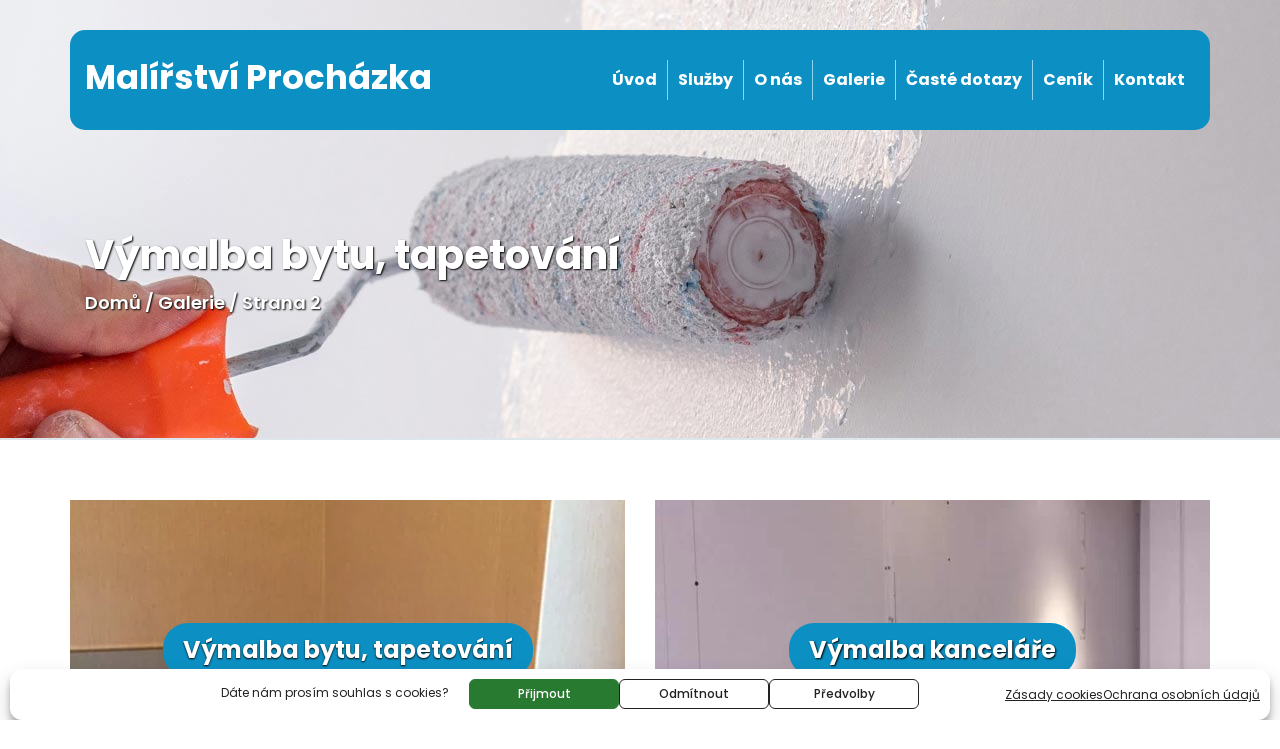

--- FILE ---
content_type: text/html; charset=UTF-8
request_url: https://www.maliribrno.net/detail-galerie/page/2/
body_size: 14184
content:
<!DOCTYPE html>
<html lang="cs-CZ">
  <head>
    <meta charset="utf-8">
    <meta http-equiv="X-UA-Compatible" content="IE=edge">
    <meta name="viewport" content="width=device-width, initial-scale=1">
     <meta name="robots" content="index, follow">
    <meta name="author" content="SEOTYM.CZ">
    
	<link rel="icon"  href="https://www.maliribrno.net/wp-content/themes/malovani/images/favicon.ico">	
	<!-- Apple Touch Icons -->
	<link rel="apple-touch-icon" href="https://www.maliribrno.net/wp-content/themes/malovani/images/favicon.ico">
	<link rel="apple-touch-icon" sizes="57x57" href="https://www.maliribrno.net/wp-content/themes/malovani/images/favicon.ico">
	<link rel="apple-touch-icon" sizes="72x72" href="https://www.maliribrno.net/wp-content/themes/malovani/images/favicon.ico">
	<link rel="apple-touch-icon" sizes="76x76" href="https://www.maliribrno.net/wp-content/themes/malovani/images/favicon.ico">
	<link rel="apple-touch-icon" sizes="114x114" href="https://www.maliribrno.net/wp-content/themes/malovani/images/favicon.ico">
	<link rel="apple-touch-icon" sizes="120x120" href="https://www.maliribrno.net/wp-content/themes/malovani/images/favicon.ico">
	<link rel="apple-touch-icon" sizes="144x144" href="https://www.maliribrno.net/wp-content/themes/malovani/images/favicon.ico">
	<link rel="apple-touch-icon" sizes="152x152" href="https://www.maliribrno.net/wp-content/themes/malovani/images/favicon.ico">
	<link rel="apple-touch-icon" sizes="180x180" href="https://www.maliribrno.net/wp-content/themes/malovani/images/favicon.ico">  
    	<title>GALERIE | 775 442 542 | MALÍŘSTVÍ BRNO</title>

                                             
<link href="https://fonts.googleapis.com/css?family=Poppins:400,500,600,700&display=swap&subset=latin-ext" rel="stylesheet">

<meta name="google-site-verification" content="JSLwbIlTpT7gcHppGIgwWllQcRoAh3FZuUh4a6Pjjno" />
	  

	  
<meta name="keywords" content="malíři Brno"/>

          <script src="https://www.maliribrno.net/wp-content/cache/minify/c6004.js"></script>

    <!-- Bootstrap core CSS -->
    <link rel="stylesheet" href="https://www.maliribrno.net/wp-content/cache/minify/7bb58.css" media="all" />

    
    <!-- HTML5 shim and Respond.js for IE8 support of HTML5 elements and media queries -->
 
  
    
    <!--[if lt IE 9]>
      <script src="https://oss.maxcdn.com/html5shiv/3.7.3/html5shiv.min.js"></script>
      <script src="https://oss.maxcdn.com/respond/1.4.2/respond.min.js"></script>
    <![endif]-->
    
     <meta name='robots' content='index, follow, max-image-preview:large, max-snippet:-1, max-video-preview:-1' />

	<!-- This site is optimized with the Yoast SEO plugin v26.6 - https://yoast.com/wordpress/plugins/seo/ -->
	<meta name="description" content="V naší galerii naleznete veškeré naše realizace. Pravidelně zde svými pracemi přispíváme a pravidelně doplňujeme." />
	<link rel="canonical" href="https://www.maliribrno.net/detail-galerie/page/2/" />
	<link rel="prev" href="https://www.maliribrno.net/detail-galerie/" />
	<link rel="next" href="https://www.maliribrno.net/detail-galerie/page/3/" />
	<meta property="og:locale" content="cs_CZ" />
	<meta property="og:type" content="website" />
	<meta property="og:title" content="GALERIE | 775 442 542 | MALÍŘSTVÍ BRNO" />
	<meta property="og:description" content="V naší galerii naleznete veškeré naše realizace. Pravidelně zde svými pracemi přispíváme a pravidelně doplňujeme." />
	<meta property="og:url" content="https://www.maliribrno.net/detail-galerie/" />
	<meta property="og:site_name" content="Malířství Brno" />
	<meta name="twitter:card" content="summary_large_image" />
	<meta name="twitter:site" content="@MalirstviP" />
	<!-- / Yoast SEO plugin. -->


<link rel="alternate" type="application/rss+xml" title="Malířství Brno &raquo; RSS pro Galerie" href="https://www.maliribrno.net/detail-galerie/feed/" />
<style id='wp-img-auto-sizes-contain-inline-css' type='text/css'>
img:is([sizes=auto i],[sizes^="auto," i]){contain-intrinsic-size:3000px 1500px}
/*# sourceURL=wp-img-auto-sizes-contain-inline-css */
</style>
<style id='wp-emoji-styles-inline-css' type='text/css'>

	img.wp-smiley, img.emoji {
		display: inline !important;
		border: none !important;
		box-shadow: none !important;
		height: 1em !important;
		width: 1em !important;
		margin: 0 0.07em !important;
		vertical-align: -0.1em !important;
		background: none !important;
		padding: 0 !important;
	}
/*# sourceURL=wp-emoji-styles-inline-css */
</style>
<style id='wp-block-library-inline-css' type='text/css'>
:root{--wp-block-synced-color:#7a00df;--wp-block-synced-color--rgb:122,0,223;--wp-bound-block-color:var(--wp-block-synced-color);--wp-editor-canvas-background:#ddd;--wp-admin-theme-color:#007cba;--wp-admin-theme-color--rgb:0,124,186;--wp-admin-theme-color-darker-10:#006ba1;--wp-admin-theme-color-darker-10--rgb:0,107,160.5;--wp-admin-theme-color-darker-20:#005a87;--wp-admin-theme-color-darker-20--rgb:0,90,135;--wp-admin-border-width-focus:2px}@media (min-resolution:192dpi){:root{--wp-admin-border-width-focus:1.5px}}.wp-element-button{cursor:pointer}:root .has-very-light-gray-background-color{background-color:#eee}:root .has-very-dark-gray-background-color{background-color:#313131}:root .has-very-light-gray-color{color:#eee}:root .has-very-dark-gray-color{color:#313131}:root .has-vivid-green-cyan-to-vivid-cyan-blue-gradient-background{background:linear-gradient(135deg,#00d084,#0693e3)}:root .has-purple-crush-gradient-background{background:linear-gradient(135deg,#34e2e4,#4721fb 50%,#ab1dfe)}:root .has-hazy-dawn-gradient-background{background:linear-gradient(135deg,#faaca8,#dad0ec)}:root .has-subdued-olive-gradient-background{background:linear-gradient(135deg,#fafae1,#67a671)}:root .has-atomic-cream-gradient-background{background:linear-gradient(135deg,#fdd79a,#004a59)}:root .has-nightshade-gradient-background{background:linear-gradient(135deg,#330968,#31cdcf)}:root .has-midnight-gradient-background{background:linear-gradient(135deg,#020381,#2874fc)}:root{--wp--preset--font-size--normal:16px;--wp--preset--font-size--huge:42px}.has-regular-font-size{font-size:1em}.has-larger-font-size{font-size:2.625em}.has-normal-font-size{font-size:var(--wp--preset--font-size--normal)}.has-huge-font-size{font-size:var(--wp--preset--font-size--huge)}.has-text-align-center{text-align:center}.has-text-align-left{text-align:left}.has-text-align-right{text-align:right}.has-fit-text{white-space:nowrap!important}#end-resizable-editor-section{display:none}.aligncenter{clear:both}.items-justified-left{justify-content:flex-start}.items-justified-center{justify-content:center}.items-justified-right{justify-content:flex-end}.items-justified-space-between{justify-content:space-between}.screen-reader-text{border:0;clip-path:inset(50%);height:1px;margin:-1px;overflow:hidden;padding:0;position:absolute;width:1px;word-wrap:normal!important}.screen-reader-text:focus{background-color:#ddd;clip-path:none;color:#444;display:block;font-size:1em;height:auto;left:5px;line-height:normal;padding:15px 23px 14px;text-decoration:none;top:5px;width:auto;z-index:100000}html :where(.has-border-color){border-style:solid}html :where([style*=border-top-color]){border-top-style:solid}html :where([style*=border-right-color]){border-right-style:solid}html :where([style*=border-bottom-color]){border-bottom-style:solid}html :where([style*=border-left-color]){border-left-style:solid}html :where([style*=border-width]){border-style:solid}html :where([style*=border-top-width]){border-top-style:solid}html :where([style*=border-right-width]){border-right-style:solid}html :where([style*=border-bottom-width]){border-bottom-style:solid}html :where([style*=border-left-width]){border-left-style:solid}html :where(img[class*=wp-image-]){height:auto;max-width:100%}:where(figure){margin:0 0 1em}html :where(.is-position-sticky){--wp-admin--admin-bar--position-offset:var(--wp-admin--admin-bar--height,0px)}@media screen and (max-width:600px){html :where(.is-position-sticky){--wp-admin--admin-bar--position-offset:0px}}

/*# sourceURL=wp-block-library-inline-css */
</style><style id='global-styles-inline-css' type='text/css'>
:root{--wp--preset--aspect-ratio--square: 1;--wp--preset--aspect-ratio--4-3: 4/3;--wp--preset--aspect-ratio--3-4: 3/4;--wp--preset--aspect-ratio--3-2: 3/2;--wp--preset--aspect-ratio--2-3: 2/3;--wp--preset--aspect-ratio--16-9: 16/9;--wp--preset--aspect-ratio--9-16: 9/16;--wp--preset--color--black: #000000;--wp--preset--color--cyan-bluish-gray: #abb8c3;--wp--preset--color--white: #ffffff;--wp--preset--color--pale-pink: #f78da7;--wp--preset--color--vivid-red: #cf2e2e;--wp--preset--color--luminous-vivid-orange: #ff6900;--wp--preset--color--luminous-vivid-amber: #fcb900;--wp--preset--color--light-green-cyan: #7bdcb5;--wp--preset--color--vivid-green-cyan: #00d084;--wp--preset--color--pale-cyan-blue: #8ed1fc;--wp--preset--color--vivid-cyan-blue: #0693e3;--wp--preset--color--vivid-purple: #9b51e0;--wp--preset--gradient--vivid-cyan-blue-to-vivid-purple: linear-gradient(135deg,rgb(6,147,227) 0%,rgb(155,81,224) 100%);--wp--preset--gradient--light-green-cyan-to-vivid-green-cyan: linear-gradient(135deg,rgb(122,220,180) 0%,rgb(0,208,130) 100%);--wp--preset--gradient--luminous-vivid-amber-to-luminous-vivid-orange: linear-gradient(135deg,rgb(252,185,0) 0%,rgb(255,105,0) 100%);--wp--preset--gradient--luminous-vivid-orange-to-vivid-red: linear-gradient(135deg,rgb(255,105,0) 0%,rgb(207,46,46) 100%);--wp--preset--gradient--very-light-gray-to-cyan-bluish-gray: linear-gradient(135deg,rgb(238,238,238) 0%,rgb(169,184,195) 100%);--wp--preset--gradient--cool-to-warm-spectrum: linear-gradient(135deg,rgb(74,234,220) 0%,rgb(151,120,209) 20%,rgb(207,42,186) 40%,rgb(238,44,130) 60%,rgb(251,105,98) 80%,rgb(254,248,76) 100%);--wp--preset--gradient--blush-light-purple: linear-gradient(135deg,rgb(255,206,236) 0%,rgb(152,150,240) 100%);--wp--preset--gradient--blush-bordeaux: linear-gradient(135deg,rgb(254,205,165) 0%,rgb(254,45,45) 50%,rgb(107,0,62) 100%);--wp--preset--gradient--luminous-dusk: linear-gradient(135deg,rgb(255,203,112) 0%,rgb(199,81,192) 50%,rgb(65,88,208) 100%);--wp--preset--gradient--pale-ocean: linear-gradient(135deg,rgb(255,245,203) 0%,rgb(182,227,212) 50%,rgb(51,167,181) 100%);--wp--preset--gradient--electric-grass: linear-gradient(135deg,rgb(202,248,128) 0%,rgb(113,206,126) 100%);--wp--preset--gradient--midnight: linear-gradient(135deg,rgb(2,3,129) 0%,rgb(40,116,252) 100%);--wp--preset--font-size--small: 13px;--wp--preset--font-size--medium: 20px;--wp--preset--font-size--large: 36px;--wp--preset--font-size--x-large: 42px;--wp--preset--spacing--20: 0.44rem;--wp--preset--spacing--30: 0.67rem;--wp--preset--spacing--40: 1rem;--wp--preset--spacing--50: 1.5rem;--wp--preset--spacing--60: 2.25rem;--wp--preset--spacing--70: 3.38rem;--wp--preset--spacing--80: 5.06rem;--wp--preset--shadow--natural: 6px 6px 9px rgba(0, 0, 0, 0.2);--wp--preset--shadow--deep: 12px 12px 50px rgba(0, 0, 0, 0.4);--wp--preset--shadow--sharp: 6px 6px 0px rgba(0, 0, 0, 0.2);--wp--preset--shadow--outlined: 6px 6px 0px -3px rgb(255, 255, 255), 6px 6px rgb(0, 0, 0);--wp--preset--shadow--crisp: 6px 6px 0px rgb(0, 0, 0);}:where(.is-layout-flex){gap: 0.5em;}:where(.is-layout-grid){gap: 0.5em;}body .is-layout-flex{display: flex;}.is-layout-flex{flex-wrap: wrap;align-items: center;}.is-layout-flex > :is(*, div){margin: 0;}body .is-layout-grid{display: grid;}.is-layout-grid > :is(*, div){margin: 0;}:where(.wp-block-columns.is-layout-flex){gap: 2em;}:where(.wp-block-columns.is-layout-grid){gap: 2em;}:where(.wp-block-post-template.is-layout-flex){gap: 1.25em;}:where(.wp-block-post-template.is-layout-grid){gap: 1.25em;}.has-black-color{color: var(--wp--preset--color--black) !important;}.has-cyan-bluish-gray-color{color: var(--wp--preset--color--cyan-bluish-gray) !important;}.has-white-color{color: var(--wp--preset--color--white) !important;}.has-pale-pink-color{color: var(--wp--preset--color--pale-pink) !important;}.has-vivid-red-color{color: var(--wp--preset--color--vivid-red) !important;}.has-luminous-vivid-orange-color{color: var(--wp--preset--color--luminous-vivid-orange) !important;}.has-luminous-vivid-amber-color{color: var(--wp--preset--color--luminous-vivid-amber) !important;}.has-light-green-cyan-color{color: var(--wp--preset--color--light-green-cyan) !important;}.has-vivid-green-cyan-color{color: var(--wp--preset--color--vivid-green-cyan) !important;}.has-pale-cyan-blue-color{color: var(--wp--preset--color--pale-cyan-blue) !important;}.has-vivid-cyan-blue-color{color: var(--wp--preset--color--vivid-cyan-blue) !important;}.has-vivid-purple-color{color: var(--wp--preset--color--vivid-purple) !important;}.has-black-background-color{background-color: var(--wp--preset--color--black) !important;}.has-cyan-bluish-gray-background-color{background-color: var(--wp--preset--color--cyan-bluish-gray) !important;}.has-white-background-color{background-color: var(--wp--preset--color--white) !important;}.has-pale-pink-background-color{background-color: var(--wp--preset--color--pale-pink) !important;}.has-vivid-red-background-color{background-color: var(--wp--preset--color--vivid-red) !important;}.has-luminous-vivid-orange-background-color{background-color: var(--wp--preset--color--luminous-vivid-orange) !important;}.has-luminous-vivid-amber-background-color{background-color: var(--wp--preset--color--luminous-vivid-amber) !important;}.has-light-green-cyan-background-color{background-color: var(--wp--preset--color--light-green-cyan) !important;}.has-vivid-green-cyan-background-color{background-color: var(--wp--preset--color--vivid-green-cyan) !important;}.has-pale-cyan-blue-background-color{background-color: var(--wp--preset--color--pale-cyan-blue) !important;}.has-vivid-cyan-blue-background-color{background-color: var(--wp--preset--color--vivid-cyan-blue) !important;}.has-vivid-purple-background-color{background-color: var(--wp--preset--color--vivid-purple) !important;}.has-black-border-color{border-color: var(--wp--preset--color--black) !important;}.has-cyan-bluish-gray-border-color{border-color: var(--wp--preset--color--cyan-bluish-gray) !important;}.has-white-border-color{border-color: var(--wp--preset--color--white) !important;}.has-pale-pink-border-color{border-color: var(--wp--preset--color--pale-pink) !important;}.has-vivid-red-border-color{border-color: var(--wp--preset--color--vivid-red) !important;}.has-luminous-vivid-orange-border-color{border-color: var(--wp--preset--color--luminous-vivid-orange) !important;}.has-luminous-vivid-amber-border-color{border-color: var(--wp--preset--color--luminous-vivid-amber) !important;}.has-light-green-cyan-border-color{border-color: var(--wp--preset--color--light-green-cyan) !important;}.has-vivid-green-cyan-border-color{border-color: var(--wp--preset--color--vivid-green-cyan) !important;}.has-pale-cyan-blue-border-color{border-color: var(--wp--preset--color--pale-cyan-blue) !important;}.has-vivid-cyan-blue-border-color{border-color: var(--wp--preset--color--vivid-cyan-blue) !important;}.has-vivid-purple-border-color{border-color: var(--wp--preset--color--vivid-purple) !important;}.has-vivid-cyan-blue-to-vivid-purple-gradient-background{background: var(--wp--preset--gradient--vivid-cyan-blue-to-vivid-purple) !important;}.has-light-green-cyan-to-vivid-green-cyan-gradient-background{background: var(--wp--preset--gradient--light-green-cyan-to-vivid-green-cyan) !important;}.has-luminous-vivid-amber-to-luminous-vivid-orange-gradient-background{background: var(--wp--preset--gradient--luminous-vivid-amber-to-luminous-vivid-orange) !important;}.has-luminous-vivid-orange-to-vivid-red-gradient-background{background: var(--wp--preset--gradient--luminous-vivid-orange-to-vivid-red) !important;}.has-very-light-gray-to-cyan-bluish-gray-gradient-background{background: var(--wp--preset--gradient--very-light-gray-to-cyan-bluish-gray) !important;}.has-cool-to-warm-spectrum-gradient-background{background: var(--wp--preset--gradient--cool-to-warm-spectrum) !important;}.has-blush-light-purple-gradient-background{background: var(--wp--preset--gradient--blush-light-purple) !important;}.has-blush-bordeaux-gradient-background{background: var(--wp--preset--gradient--blush-bordeaux) !important;}.has-luminous-dusk-gradient-background{background: var(--wp--preset--gradient--luminous-dusk) !important;}.has-pale-ocean-gradient-background{background: var(--wp--preset--gradient--pale-ocean) !important;}.has-electric-grass-gradient-background{background: var(--wp--preset--gradient--electric-grass) !important;}.has-midnight-gradient-background{background: var(--wp--preset--gradient--midnight) !important;}.has-small-font-size{font-size: var(--wp--preset--font-size--small) !important;}.has-medium-font-size{font-size: var(--wp--preset--font-size--medium) !important;}.has-large-font-size{font-size: var(--wp--preset--font-size--large) !important;}.has-x-large-font-size{font-size: var(--wp--preset--font-size--x-large) !important;}
/*# sourceURL=global-styles-inline-css */
</style>

<style id='classic-theme-styles-inline-css' type='text/css'>
/*! This file is auto-generated */
.wp-block-button__link{color:#fff;background-color:#32373c;border-radius:9999px;box-shadow:none;text-decoration:none;padding:calc(.667em + 2px) calc(1.333em + 2px);font-size:1.125em}.wp-block-file__button{background:#32373c;color:#fff;text-decoration:none}
/*# sourceURL=/wp-includes/css/classic-themes.min.css */
</style>
<link rel="stylesheet" href="https://www.maliribrno.net/wp-content/cache/minify/42523.css" media="all" />



<style id='rocket-lazyload-inline-css' type='text/css'>
.rll-youtube-player{position:relative;padding-bottom:56.23%;height:0;overflow:hidden;max-width:100%;}.rll-youtube-player:focus-within{outline: 2px solid currentColor;outline-offset: 5px;}.rll-youtube-player iframe{position:absolute;top:0;left:0;width:100%;height:100%;z-index:100;background:0 0}.rll-youtube-player img{bottom:0;display:block;left:0;margin:auto;max-width:100%;width:100%;position:absolute;right:0;top:0;border:none;height:auto;-webkit-transition:.4s all;-moz-transition:.4s all;transition:.4s all}.rll-youtube-player img:hover{-webkit-filter:brightness(75%)}.rll-youtube-player .play{height:100%;width:100%;left:0;top:0;position:absolute;background:url(https://www.maliribrno.net/wp-content/plugins/rocket-lazy-load/assets/img/youtube.png) no-repeat center;background-color: transparent !important;cursor:pointer;border:none;}
/*# sourceURL=rocket-lazyload-inline-css */
</style>
<link rel="https://api.w.org/" href="https://www.maliribrno.net/wp-json/" /><link rel="EditURI" type="application/rsd+xml" title="RSD" href="https://www.maliribrno.net/xmlrpc.php?rsd" />
<meta name="generator" content="WordPress 6.9" />
			<style>.cmplz-hidden {
					display: none !important;
				}</style>

<script type="application/ld+json" class="saswp-schema-markup-output">
[{"@context":"https:\/\/schema.org\/","@graph":[{"@context":"https:\/\/schema.org\/","@type":"SiteNavigationElement","@id":"https:\/\/www.maliribrno.net#Hlavn\u00ed menu","name":"\u00davod","url":"https:\/\/www.maliribrno.net\/"},{"@context":"https:\/\/schema.org\/","@type":"SiteNavigationElement","@id":"https:\/\/www.maliribrno.net#Hlavn\u00ed menu","name":"Slu\u017eby","url":"https:\/\/www.maliribrno.net\/sluzby\/"},{"@context":"https:\/\/schema.org\/","@type":"SiteNavigationElement","@id":"https:\/\/www.maliribrno.net#Hlavn\u00ed menu","name":"O n\u00e1s","url":"https:\/\/www.maliribrno.net\/o-nas\/"},{"@context":"https:\/\/schema.org\/","@type":"SiteNavigationElement","@id":"https:\/\/www.maliribrno.net#Hlavn\u00ed menu","name":"Galerie","url":"https:\/\/www.maliribrno.net\/galerie\/"},{"@context":"https:\/\/schema.org\/","@type":"SiteNavigationElement","@id":"https:\/\/www.maliribrno.net#Hlavn\u00ed menu","name":"\u010cast\u00e9 dotazy","url":"https:\/\/www.maliribrno.net\/faq\/"},{"@context":"https:\/\/schema.org\/","@type":"SiteNavigationElement","@id":"https:\/\/www.maliribrno.net#Hlavn\u00ed menu","name":"Cen\u00edk","url":"https:\/\/www.maliribrno.net\/cenik\/"},{"@context":"https:\/\/schema.org\/","@type":"SiteNavigationElement","@id":"https:\/\/www.maliribrno.net#Hlavn\u00ed menu","name":"Kontakt","url":"https:\/\/www.maliribrno.net\/kontakt\/"}]}]
</script>

<noscript><style id="rocket-lazyload-nojs-css">.rll-youtube-player, [data-lazy-src]{display:none !important;}</style></noscript> 
    
<!-- Google Tag Manager -->
<script>(function(w,d,s,l,i){w[l]=w[l]||[];w[l].push({'gtm.start':
new Date().getTime(),event:'gtm.js'});var f=d.getElementsByTagName(s)[0],
j=d.createElement(s),dl=l!='dataLayer'?'&l='+l:'';j.async=true;j.src=
'https://www.googletagmanager.com/gtm.js?id='+i+dl;f.parentNode.insertBefore(j,f);
})(window,document,'script','dataLayer','GTM-TPJFCG8');</script>
<!-- End Google Tag Manager --> 
    
  </head>

  <body>
 <!-- Google Tag Manager (noscript) -->
<noscript><iframe src="https://www.googletagmanager.com/ns.html?id=GTM-TPJFCG8"
height="0" width="0" style="display:none;visibility:hidden"></iframe></noscript>
<!-- End Google Tag Manager (noscript) --> 
  
  
  
   <header class="default">

    <div class="sticky-header">
       <div class="container">
         <div class="row header-bg">
         
               
         <div class="col-md-4 col-sm-3 col-xs-12">       
           <div class="logo">

               <a  aria-label="Malování pokojů Brno" title="Malování pokojů Brno" href="https://www.maliribrno.net/">Malířství Procházka</a> 

           </div>
         
          
             
          </div>

        
        
         <div class="col-md-8 col-sm-9 col-xs-12">          
               <div class="header-menu">
                      <nav class="navbar navbar-default ">
                      
                        <div class="navbar-header">
                          <button type="button" class="navbar-toggle collapsed" data-toggle="collapse" data-target="#navbar" aria-expanded="false" aria-controls="navbar">
                            <span class="sr-only">Toggle navigation</span>
                            <span class="icon-bar"></span>
                            <span class="icon-bar"></span>
                            <span class="icon-bar"></span>
                          </button>
                         
                        </div>
                        <div id="navbar" class="collapse navbar-collapse">
                          	            
                            
     <script>     
    jQuery(function($) {
      // Bootstrap menu magic
   
        if ($(window).width() < 768) {
          $(".dropdown-toggle").attr('data-toggle', 'dropdown');
          $(".dropdown-toggle").attr('href', '#');
          //alert($(window).width());
        } else {
          $(".dropdown-toggle").removeAttr('data-toggle dropdown');
          //alert($(window).width());
        }
  
    });  
</script>   
   
     <script>     
    jQuery(function($) {
      // Bootstrap menu magic
   
        if ($(window).width() < 768) {
          $(".dropdown-toggle").attr('data-toggle', 'dropdown');
          $(".dropdown-toggle").attr('href', '#');
          //alert($(window).width());
        } else {
          $(".dropdown-toggle").removeAttr('data-toggle dropdown');
          //alert($(window).width());
        }
  
    });  
</script>   
   
     <script>     
    jQuery(function($) {
      // Bootstrap menu magic
   
        if ($(window).width() < 768) {
          $(".dropdown-toggle").attr('data-toggle', 'dropdown');
          $(".dropdown-toggle").attr('href', '#');
          //alert($(window).width());
        } else {
          $(".dropdown-toggle").removeAttr('data-toggle dropdown');
          //alert($(window).width());
        }
  
    });  
</script>   
   
     <script>     
    jQuery(function($) {
      // Bootstrap menu magic
   
        if ($(window).width() < 768) {
          $(".dropdown-toggle").attr('data-toggle', 'dropdown');
          $(".dropdown-toggle").attr('href', '#');
          //alert($(window).width());
        } else {
          $(".dropdown-toggle").removeAttr('data-toggle dropdown');
          //alert($(window).width());
        }
  
    });  
</script>   
   
     <script>     
    jQuery(function($) {
      // Bootstrap menu magic
   
        if ($(window).width() < 768) {
          $(".dropdown-toggle").attr('data-toggle', 'dropdown');
          $(".dropdown-toggle").attr('href', '#');
          //alert($(window).width());
        } else {
          $(".dropdown-toggle").removeAttr('data-toggle dropdown');
          //alert($(window).width());
        }
  
    });  
</script>   
   
     <script>     
    jQuery(function($) {
      // Bootstrap menu magic
   
        if ($(window).width() < 768) {
          $(".dropdown-toggle").attr('data-toggle', 'dropdown');
          $(".dropdown-toggle").attr('href', '#');
          //alert($(window).width());
        } else {
          $(".dropdown-toggle").removeAttr('data-toggle dropdown');
          //alert($(window).width());
        }
  
    });  
</script>   
   
     <script>     
    jQuery(function($) {
      // Bootstrap menu magic
   
        if ($(window).width() < 768) {
          $(".dropdown-toggle").attr('data-toggle', 'dropdown');
          $(".dropdown-toggle").attr('href', '#');
          //alert($(window).width());
        } else {
          $(".dropdown-toggle").removeAttr('data-toggle dropdown');
          //alert($(window).width());
        }
  
    });  
</script>   
 <div class="menu-hlavni-menu-container"><ul id="menu-hlavni-menu" class="nav navbar-nav"><li   id="menu-item-82" class="menu-item menu-item-type-post_type menu-item-object-page menu-item-home menu-item-82 nav-item"><a title="Úvod" href="https://www.maliribrno.net/" class="nav-link">Úvod</a></li>
<li   id="menu-item-159" class="menu-item menu-item-type-post_type menu-item-object-page menu-item-159 nav-item"><a title="Služby" href="https://www.maliribrno.net/sluzby/" class="nav-link">Služby</a></li>
<li   id="menu-item-157" class="menu-item menu-item-type-post_type menu-item-object-page menu-item-157 nav-item"><a title="O nás" href="https://www.maliribrno.net/o-nas/" class="nav-link">O nás</a></li>
<li   id="menu-item-226" class="menu-item menu-item-type-post_type menu-item-object-page menu-item-226 nav-item"><a title="Galerie" href="https://www.maliribrno.net/galerie/" class="nav-link">Galerie</a></li>
<li   id="menu-item-158" class="menu-item menu-item-type-post_type menu-item-object-page menu-item-158 nav-item"><a title="Časté dotazy" href="https://www.maliribrno.net/faq/" class="nav-link">Časté dotazy</a></li>
<li   id="menu-item-820" class="menu-item menu-item-type-post_type menu-item-object-page menu-item-820 nav-item"><a title="Ceník" href="https://www.maliribrno.net/cenik/" class="nav-link">Ceník</a></li>
<li   id="menu-item-85" class="menu-item menu-item-type-post_type menu-item-object-page menu-item-85 nav-item"><a title="Kontakt" href="https://www.maliribrno.net/kontakt/" class="nav-link">Kontakt</a></li>
</ul></div>                        
                        
                        
                          </div>
            
                  </nav>
               </div> 
        
            </div>
        
        
    
         </div>
         
         
         
         
      <section id="breadcrums">
          <div class="container">
              <div class="row">  
                <div class="col-md-12"> 
                                     
                         <h1>Výmalba bytu, tapetování</h1>
                              
                         
                          <div class="breadcrumbs" ><span><span><a href="https://www.maliribrno.net/">Domů</a></span> / <span><a href="https://www.maliribrno.net/detail-galerie/">Galerie</a></span> / <span class="breadcrumb_last" aria-current="page">Strana 2</span></span></div>                          
                          
                          
                        
                           
                </div>
                    
              </div>
          </div>
    </section>
       
         
         
         
         




         
    
       </div>
    </div>
    
    
   </header>      
       

         


<body data-cmplz=1 class="archive paged post-type-archive post-type-archive-galerie paged-2 post-type-paged-2 wp-theme-malovani"  >

        
        
 



  <div id="galerie-all">
            <div class="container">

              <div class="row">
          
                                     
                   
                        <div class="col-lg-6 col-md-6 col-sm-12 col-xs-12"  > 
                        <a href="https://www.maliribrno.net/detail-galerie/vymalba-bytu-tapetovani-brno/">   
                            <div data-bg="https://www.maliribrno.net/wp-content/uploads/2020/07/vymalba-bytu-tapetovani-brno-5-600x450.jpg" class="katalog-block rocket-lazyload" style="">
                              <div class="katalog-text"> Výmalba bytu, tapetování</div>
                            </div> 
                             </a>   
                          </div>     
                  
                        
                     
                   
                        <div class="col-lg-6 col-md-6 col-sm-12 col-xs-12"  > 
                        <a href="https://www.maliribrno.net/detail-galerie/vymalba-kancelare-brno/">   
                            <div data-bg="https://www.maliribrno.net/wp-content/uploads/2020/07/vymalba-kancelare-brno-7-600x450.jpg" class="katalog-block rocket-lazyload" style="">
                              <div class="katalog-text"> Výmalba kanceláře</div>
                            </div> 
                             </a>   
                          </div>     
                  
                        
                     
                   
                        <div class="col-lg-6 col-md-6 col-sm-12 col-xs-12"  > 
                        <a href="https://www.maliribrno.net/detail-galerie/vymalba-podkrovi-domu-brno/">   
                            <div data-bg="https://www.maliribrno.net/wp-content/uploads/2020/07/vymalba-podkrovi-domu-brno-1-600x450.jpg" class="katalog-block rocket-lazyload" style="">
                              <div class="katalog-text"> Výmalba podkroví domu</div>
                            </div> 
                             </a>   
                          </div>     
                  
                        
                     
                   
                        <div class="col-lg-6 col-md-6 col-sm-12 col-xs-12"  > 
                        <a href="https://www.maliribrno.net/detail-galerie/vymalba-kadernictvi-brno/">   
                            <div data-bg="https://www.maliribrno.net/wp-content/uploads/2020/07/vymalba-kadernictvi-brno-1-600x450.jpg" class="katalog-block rocket-lazyload" style="">
                              <div class="katalog-text"> Výmalba kadeřnictví</div>
                            </div> 
                             </a>   
                          </div>     
                  
                        
                     
                   
                        <div class="col-lg-6 col-md-6 col-sm-12 col-xs-12"  > 
                        <a href="https://www.maliribrno.net/detail-galerie/vymalba-domu-lakovani-radiatoru-brno/">   
                            <div data-bg="https://www.maliribrno.net/wp-content/uploads/2020/07/vymalba-domu-lakovani-radiatoru-brno-8-600x450.jpg" class="katalog-block rocket-lazyload" style="">
                              <div class="katalog-text"> Výmalba domu, lakování radiátorů</div>
                            </div> 
                             </a>   
                          </div>     
                  
                        
                     
                   
                        <div class="col-lg-6 col-md-6 col-sm-12 col-xs-12"  > 
                        <a href="https://www.maliribrno.net/detail-galerie/kompletni-vymalba-domu-brno/">   
                            <div data-bg="https://www.maliribrno.net/wp-content/uploads/2020/07/kompletni-vymalba-domu-brno-22-600x450.jpg" class="katalog-block rocket-lazyload" style="">
                              <div class="katalog-text"> Kompletní výmalba domu</div>
                            </div> 
                             </a>   
                          </div>     
                  
                        
                     
                   
                        <div class="col-lg-6 col-md-6 col-sm-12 col-xs-12"  > 
                        <a href="https://www.maliribrno.net/detail-galerie/tapetovani-brno/">   
                            <div data-bg="https://www.maliribrno.net/wp-content/uploads/2020/07/tapetovani-brno-4-600x450.jpg" class="katalog-block rocket-lazyload" style="">
                              <div class="katalog-text"> Tapetování</div>
                            </div> 
                             </a>   
                          </div>     
                  
                        
                     
                   
                        <div class="col-lg-6 col-md-6 col-sm-12 col-xs-12"  > 
                        <a href="https://www.maliribrno.net/detail-galerie/vymalba-domu-brno/">   
                            <div data-bg="https://www.maliribrno.net/wp-content/uploads/2020/07/vymalba-domu-brno-5-600x450.jpg" class="katalog-block rocket-lazyload" style="">
                              <div class="katalog-text"> Vymalba domu</div>
                            </div> 
                             </a>   
                          </div>     
                  
                        
                     
                   
                        <div class="col-lg-6 col-md-6 col-sm-12 col-xs-12"  > 
                        <a href="https://www.maliribrno.net/detail-galerie/vymalba-interieru-domu-brno/">   
                            <div data-bg="https://www.maliribrno.net/wp-content/uploads/2020/07/vymalba-interieru-domu-brno-2-600x450.jpg" class="katalog-block rocket-lazyload" style="">
                              <div class="katalog-text"> Vymalba interiéru domu</div>
                            </div> 
                             </a>   
                          </div>     
                  
                        
                     
                   
                        <div class="col-lg-6 col-md-6 col-sm-12 col-xs-12"  > 
                        <a href="https://www.maliribrno.net/detail-galerie/vymalba-interieru-brno/">   
                            <div data-bg="https://www.maliribrno.net/wp-content/uploads/2020/07/vymalba-interieru-brno-1-1-600x450.jpg" class="katalog-block rocket-lazyload" style="">
                              <div class="katalog-text"> Výmalba interiéru</div>
                            </div> 
                             </a>   
                          </div>     
                  
                        
                     
             </div>
          
	<nav class="navigation pagination" aria-label="Stránkování příspěvků">
		<h2 class="screen-reader-text">Stránkování příspěvků</h2>
		<div class="nav-links"><a class="prev page-numbers" href="https://www.maliribrno.net/detail-galerie/">Previous page</a>
<a class="page-numbers" href="https://www.maliribrno.net/detail-galerie/"><span class="meta-nav screen-reader-text"> </span>1</a>
<span aria-current="page" class="page-numbers current"><span class="meta-nav screen-reader-text"> </span>2</span>
<a class="page-numbers" href="https://www.maliribrno.net/detail-galerie/page/3/"><span class="meta-nav screen-reader-text"> </span>3</a>
<a class="page-numbers" href="https://www.maliribrno.net/detail-galerie/page/4/"><span class="meta-nav screen-reader-text"> </span>4</a>
<a class="next page-numbers" href="https://www.maliribrno.net/detail-galerie/page/3/">Next page</a></div>
	</nav>        
                 </div>
                </div>
                <!-- blog END -->
            
</div>


                                                                                                                                                        
            





<!--Footer-->
<footer >
   
  
   
  <div class="container">
     <div class="row row-heel">

                    <div class="col-lg-3 col-md-6 col-sm-12">
                        <div class="f-link f-about pt-30">
                             <h3 class="pb-30">Malířství Procházka </h3>
                             
                          
                            <div class="cont pt-40">
                               Nabízíme profesionální malířské služby za rozumné ceny. Doprava technika po Brně je zdarma! 
                            </div>
                        </div>
                    </div>
                    <div class="col-lg-3 col-md-4 col-sm-12">
                        <div class="f-link pt-40">
                           <h3 class="pb-30">Kontakt</h3>
                          <div class="footer-adresa">Miroslav Procházka<br />
Minoritská 12<br />
602 00 Brno<br />
IČ: 07081707<br />
</div>
                          <div class="footer-telefon"><a onclick="gtag('event', 'zobrazeni', {'event_category': 'telefon','event_label': 'telefon'});" href="tel:+420 775 442 542">+420 775 442 542</a> </div>
                          <div class="footer-email"><a onclick="gtag('event', 'zobrazeni', {'event_category': 'email','event_label': 'email'});" href="mailto:malirstviprochazka@email.cz">malirstviprochazka@email.cz</a></div>                          
                           
                         <div class="footer-fb">
                            <a aria-label="Facebook" target="_blank" href="https://www.facebook.com/Mal%C3%AD%C5%99stv%C3%AD-Proch%C3%A1zka-100676961906660"><img src="data:image/svg+xml,%3Csvg%20xmlns='http://www.w3.org/2000/svg'%20viewBox='0%200%2064%2064'%3E%3C/svg%3E" alt="Facebook" title="Facebook" class="img-responsive" width="64" height="64" data-lazy-src="https://www.maliribrno.net/wp-content/themes/malovani/images/facebook-big.png" /><noscript><img src="https://www.maliribrno.net/wp-content/themes/malovani/images/facebook-big.png" alt="Facebook" title="Facebook" class="img-responsive" width="64" height="64" /></noscript> </a> 
                           <a aria-label="Instagram" target="_blank"  href="https://www.instagram.com/malirstvi_prochazka/"><img src="data:image/svg+xml,%3Csvg%20xmlns='http://www.w3.org/2000/svg'%20viewBox='0%200%2064%2064'%3E%3C/svg%3E" alt="Instagram" title="Instagram" class="img-responsive" width="64" height="64" data-lazy-src="https://www.maliribrno.net/wp-content/themes/malovani/images/instagram-big.png"/><noscript><img src="https://www.maliribrno.net/wp-content/themes/malovani/images/instagram-big.png" alt="Instagram" title="Instagram" class="img-responsive" width="64" height="64"/></noscript> </a> 
                            <a aria-label="Twitter" target="_blank" href="https://twitter.com/MalirstviP"><img src="data:image/svg+xml,%3Csvg%20xmlns='http://www.w3.org/2000/svg'%20viewBox='0%200%2064%2064'%3E%3C/svg%3E" alt="Twitter" title="Twitter" class="img-responsive" width="64" height="64" data-lazy-src="https://www.maliribrno.net/wp-content/themes/malovani/images/twitter-big.png" /><noscript><img src="https://www.maliribrno.net/wp-content/themes/malovani/images/twitter-big.png" alt="Twitter" title="Twitter" class="img-responsive" width="64" height="64" /></noscript> </a>   
                            <a aria-label="youtube" target="_blank" href="https://www.youtube.com/channel/UCBLmfHD6QBnszipEF6FBJkg"><img src="data:image/svg+xml,%3Csvg%20xmlns='http://www.w3.org/2000/svg'%20viewBox='0%200%2064%2064'%3E%3C/svg%3E" alt="youtube" title="youtube" class="img-responsive" width="64" height="64" data-lazy-src="https://www.maliribrno.net/wp-content/themes/malovani/images/youtube-big.png" /><noscript><img src="https://www.maliribrno.net/wp-content/themes/malovani/images/youtube-big.png" alt="youtube" title="youtube" class="img-responsive" width="64" height="64" /></noscript> </a>                   
                           </div>   
                       
                        </div>
                    </div>
                    <div class="col-lg-3 col-md-6 col-sm-12">
                        
                        <div class="f-link pt-40">
                            <h3 class="pb-30">Stránky</h3>

                              
     <script>     
    jQuery(function($) {
      // Bootstrap menu magic
   
        if ($(window).width() < 768) {
          $(".dropdown-toggle").attr('data-toggle', 'dropdown');
          $(".dropdown-toggle").attr('href', '#');
          //alert($(window).width());
        } else {
          $(".dropdown-toggle").removeAttr('data-toggle dropdown');
          //alert($(window).width());
        }
  
    });  
</script>   
   
     <script>     
    jQuery(function($) {
      // Bootstrap menu magic
   
        if ($(window).width() < 768) {
          $(".dropdown-toggle").attr('data-toggle', 'dropdown');
          $(".dropdown-toggle").attr('href', '#');
          //alert($(window).width());
        } else {
          $(".dropdown-toggle").removeAttr('data-toggle dropdown');
          //alert($(window).width());
        }
  
    });  
</script>   
   
     <script>     
    jQuery(function($) {
      // Bootstrap menu magic
   
        if ($(window).width() < 768) {
          $(".dropdown-toggle").attr('data-toggle', 'dropdown');
          $(".dropdown-toggle").attr('href', '#');
          //alert($(window).width());
        } else {
          $(".dropdown-toggle").removeAttr('data-toggle dropdown');
          //alert($(window).width());
        }
  
    });  
</script>   
   
     <script>     
    jQuery(function($) {
      // Bootstrap menu magic
   
        if ($(window).width() < 768) {
          $(".dropdown-toggle").attr('data-toggle', 'dropdown');
          $(".dropdown-toggle").attr('href', '#');
          //alert($(window).width());
        } else {
          $(".dropdown-toggle").removeAttr('data-toggle dropdown');
          //alert($(window).width());
        }
  
    });  
</script>   
   
     <script>     
    jQuery(function($) {
      // Bootstrap menu magic
   
        if ($(window).width() < 768) {
          $(".dropdown-toggle").attr('data-toggle', 'dropdown');
          $(".dropdown-toggle").attr('href', '#');
          //alert($(window).width());
        } else {
          $(".dropdown-toggle").removeAttr('data-toggle dropdown');
          //alert($(window).width());
        }
  
    });  
</script>   
   
     <script>     
    jQuery(function($) {
      // Bootstrap menu magic
   
        if ($(window).width() < 768) {
          $(".dropdown-toggle").attr('data-toggle', 'dropdown');
          $(".dropdown-toggle").attr('href', '#');
          //alert($(window).width());
        } else {
          $(".dropdown-toggle").removeAttr('data-toggle dropdown');
          //alert($(window).width());
        }
  
    });  
</script>   
   
     <script>     
    jQuery(function($) {
      // Bootstrap menu magic
   
        if ($(window).width() < 768) {
          $(".dropdown-toggle").attr('data-toggle', 'dropdown');
          $(".dropdown-toggle").attr('href', '#');
          //alert($(window).width());
        } else {
          $(".dropdown-toggle").removeAttr('data-toggle dropdown');
          //alert($(window).width());
        }
  
    });  
</script>   
   
     <script>     
    jQuery(function($) {
      // Bootstrap menu magic
   
        if ($(window).width() < 768) {
          $(".dropdown-toggle").attr('data-toggle', 'dropdown');
          $(".dropdown-toggle").attr('href', '#');
          //alert($(window).width());
        } else {
          $(".dropdown-toggle").removeAttr('data-toggle dropdown');
          //alert($(window).width());
        }
  
    });  
</script>   
   
     <script>     
    jQuery(function($) {
      // Bootstrap menu magic
   
        if ($(window).width() < 768) {
          $(".dropdown-toggle").attr('data-toggle', 'dropdown');
          $(".dropdown-toggle").attr('href', '#');
          //alert($(window).width());
        } else {
          $(".dropdown-toggle").removeAttr('data-toggle dropdown');
          //alert($(window).width());
        }
  
    });  
</script>   
 <ul id="menu-patickove-menu" class="footer-menu"><li   id="menu-item-86" class="menu-item menu-item-type-post_type menu-item-object-page menu-item-home menu-item-86 nav-item"><a title="Úvod" href="https://www.maliribrno.net/" class="nav-link">Úvod</a></li>
<li   id="menu-item-686" class="menu-item menu-item-type-post_type menu-item-object-page menu-item-686 nav-item"><a title="O nás" href="https://www.maliribrno.net/o-nas/" class="nav-link">O nás</a></li>
<li   id="menu-item-689" class="menu-item menu-item-type-post_type menu-item-object-page menu-item-689 nav-item"><a title="Galerie" href="https://www.maliribrno.net/galerie/" class="nav-link">Galerie</a></li>
<li   id="menu-item-688" class="menu-item menu-item-type-post_type menu-item-object-page menu-item-688 nav-item"><a title="Časté dotazy" href="https://www.maliribrno.net/faq/" class="nav-link">Časté dotazy</a></li>
<li   id="menu-item-87" class="menu-item menu-item-type-post_type menu-item-object-page menu-item-87 nav-item"><a title="Kontakt" href="https://www.maliribrno.net/kontakt/" class="nav-link">Kontakt</a></li>
<li   id="menu-item-644" class="menu-item menu-item-type-post_type menu-item-object-page menu-item-644 nav-item"><a title="Zajíma vás" href="https://www.maliribrno.net/zajima-vas/" class="nav-link">Zajíma vás</a></li>
<li   id="menu-item-713" class="menu-item menu-item-type-post_type menu-item-object-page menu-item-privacy-policy menu-item-713 nav-item"><a title="Ochrana osobních údajů" href="https://www.maliribrno.net/ochrana-osobnich-udaju/" class="nav-link">Ochrana osobních údajů</a></li>
<li   id="menu-item-761" class="menu-item menu-item-type-custom menu-item-object-custom menu-item-761 nav-item"><a title="Blog" href="/novinky/" class="nav-link">Blog</a></li>
<li   id="menu-item-1085" class="menu-item menu-item-type-post_type menu-item-object-page menu-item-1085 nav-item"><a title="Zásady cookies (EU)" href="https://www.maliribrno.net/zasady-cookies-eu/" class="nav-link">Zásady cookies (EU)</a></li>
</ul>           

                        </div>
                    </div>
                    <div class="col-lg-3 col-md-6 col-sm-12">
                        <div class="f-link pt-40">
                            <h3 class="pb-30">Články partnerů</h3>
                            <ul class="footer-menu">
                               
                                     <li><a href="https://www.maliribrno.net/clanky-partneru/aby-nabytek-ladil-s-barvou-sten-poradime-jak-na-t/">Aby nábytek ladil s barvou stěn: Poradíme, jak na t</a> </li>
                                              
                              
                                      
                                     <li><a href="https://www.maliribrno.net/clanky-partneru/povrchova-uprava-drevene-podlahy/">Povrchová úprava dřevěné podlahy</a> </li>
                                              
                              
                                      
                                     <li><a href="https://www.maliribrno.net/clanky-partneru/epoxidove-natery-schodu-vam-prinesou-mnoho-uzitnych-vlastnosti/">Epoxidové nátěry schodů vám přinesou mnoho užitných vlastností</a> </li>
                                              
                              
                                               
                            
                               </ul>
                               <div class="more-article"><a href="/clanky-partneru/">Všechny články</a>  </div>  
                            
                               
                        </div>
                    </div>


     </div>
     
     
     <div class="copy">© Malířství Procházka - 2023</div>
     

  </div>
  
  
</footer>
  



      <script type="speculationrules">
{"prefetch":[{"source":"document","where":{"and":[{"href_matches":"/*"},{"not":{"href_matches":["/wp-*.php","/wp-admin/*","/wp-content/uploads/*","/wp-content/*","/wp-content/plugins/*","/wp-content/themes/malovani/*","/*\\?(.+)"]}},{"not":{"selector_matches":"a[rel~=\"nofollow\"]"}},{"not":{"selector_matches":".no-prefetch, .no-prefetch a"}}]},"eagerness":"conservative"}]}
</script>

<!-- Consent Management powered by Complianz | GDPR/CCPA Cookie Consent https://wordpress.org/plugins/complianz-gdpr -->
<div id="cmplz-cookiebanner-container"><div class="cmplz-cookiebanner cmplz-hidden banner-1 bottom-right-view-preferences optin cmplz-bottom cmplz-categories-type-view-preferences" aria-modal="true" data-nosnippet="true" role="dialog" aria-live="polite" aria-labelledby="cmplz-header-1-optin" aria-describedby="cmplz-message-1-optin">
	<div class="cmplz-header">
		<div class="cmplz-logo"></div>
		<div class="cmplz-title" id="cmplz-header-1-optin">Spravovat souhlas s cookies</div>
		<div class="cmplz-close" tabindex="0" role="button" aria-label="Zavřít dialogové okno">
			<svg aria-hidden="true" focusable="false" data-prefix="fas" data-icon="times" class="svg-inline--fa fa-times fa-w-11" role="img" xmlns="http://www.w3.org/2000/svg" viewBox="0 0 352 512"><path fill="currentColor" d="M242.72 256l100.07-100.07c12.28-12.28 12.28-32.19 0-44.48l-22.24-22.24c-12.28-12.28-32.19-12.28-44.48 0L176 189.28 75.93 89.21c-12.28-12.28-32.19-12.28-44.48 0L9.21 111.45c-12.28 12.28-12.28 32.19 0 44.48L109.28 256 9.21 356.07c-12.28 12.28-12.28 32.19 0 44.48l22.24 22.24c12.28 12.28 32.2 12.28 44.48 0L176 322.72l100.07 100.07c12.28 12.28 32.2 12.28 44.48 0l22.24-22.24c12.28-12.28 12.28-32.19 0-44.48L242.72 256z"></path></svg>
		</div>
	</div>

	<div class="cmplz-divider cmplz-divider-header"></div>
	<div class="cmplz-body">
		<div class="cmplz-message" id="cmplz-message-1-optin">Dáte nám prosím souhlas s cookies?</div>
		<!-- categories start -->
		<div class="cmplz-categories">
			<details class="cmplz-category cmplz-functional" >
				<summary>
						<span class="cmplz-category-header">
							<span class="cmplz-category-title">Funkční</span>
							<span class='cmplz-always-active'>
								<span class="cmplz-banner-checkbox">
									<input type="checkbox"
										   id="cmplz-functional-optin"
										   data-category="cmplz_functional"
										   class="cmplz-consent-checkbox cmplz-functional"
										   size="40"
										   value="1"/>
									<label class="cmplz-label" for="cmplz-functional-optin"><span class="screen-reader-text">Funkční</span></label>
								</span>
								Vždy aktivní							</span>
							<span class="cmplz-icon cmplz-open">
								<svg xmlns="http://www.w3.org/2000/svg" viewBox="0 0 448 512"  height="18" ><path d="M224 416c-8.188 0-16.38-3.125-22.62-9.375l-192-192c-12.5-12.5-12.5-32.75 0-45.25s32.75-12.5 45.25 0L224 338.8l169.4-169.4c12.5-12.5 32.75-12.5 45.25 0s12.5 32.75 0 45.25l-192 192C240.4 412.9 232.2 416 224 416z"/></svg>
							</span>
						</span>
				</summary>
				<div class="cmplz-description">
					<span class="cmplz-description-functional">Technické uložení nebo přístup je nezbytně nutný pro legitimní účel umožnění použití konkrétní služby, kterou si odběratel nebo uživatel výslovně vyžádal, nebo pouze za účelem provedení přenosu sdělení prostřednictvím sítě elektronických komunikací.</span>
				</div>
			</details>

			<details class="cmplz-category cmplz-preferences" >
				<summary>
						<span class="cmplz-category-header">
							<span class="cmplz-category-title">Předvolby</span>
							<span class="cmplz-banner-checkbox">
								<input type="checkbox"
									   id="cmplz-preferences-optin"
									   data-category="cmplz_preferences"
									   class="cmplz-consent-checkbox cmplz-preferences"
									   size="40"
									   value="1"/>
								<label class="cmplz-label" for="cmplz-preferences-optin"><span class="screen-reader-text">Předvolby</span></label>
							</span>
							<span class="cmplz-icon cmplz-open">
								<svg xmlns="http://www.w3.org/2000/svg" viewBox="0 0 448 512"  height="18" ><path d="M224 416c-8.188 0-16.38-3.125-22.62-9.375l-192-192c-12.5-12.5-12.5-32.75 0-45.25s32.75-12.5 45.25 0L224 338.8l169.4-169.4c12.5-12.5 32.75-12.5 45.25 0s12.5 32.75 0 45.25l-192 192C240.4 412.9 232.2 416 224 416z"/></svg>
							</span>
						</span>
				</summary>
				<div class="cmplz-description">
					<span class="cmplz-description-preferences">Technické uložení nebo přístup je nezbytný pro legitimní účel ukládání preferencí, které nejsou požadovány odběratelem nebo uživatelem.</span>
				</div>
			</details>

			<details class="cmplz-category cmplz-statistics" >
				<summary>
						<span class="cmplz-category-header">
							<span class="cmplz-category-title">Statistiky</span>
							<span class="cmplz-banner-checkbox">
								<input type="checkbox"
									   id="cmplz-statistics-optin"
									   data-category="cmplz_statistics"
									   class="cmplz-consent-checkbox cmplz-statistics"
									   size="40"
									   value="1"/>
								<label class="cmplz-label" for="cmplz-statistics-optin"><span class="screen-reader-text">Statistiky</span></label>
							</span>
							<span class="cmplz-icon cmplz-open">
								<svg xmlns="http://www.w3.org/2000/svg" viewBox="0 0 448 512"  height="18" ><path d="M224 416c-8.188 0-16.38-3.125-22.62-9.375l-192-192c-12.5-12.5-12.5-32.75 0-45.25s32.75-12.5 45.25 0L224 338.8l169.4-169.4c12.5-12.5 32.75-12.5 45.25 0s12.5 32.75 0 45.25l-192 192C240.4 412.9 232.2 416 224 416z"/></svg>
							</span>
						</span>
				</summary>
				<div class="cmplz-description">
					<span class="cmplz-description-statistics">Technické uložení nebo přístup, který se používá výhradně pro statistické účely.</span>
					<span class="cmplz-description-statistics-anonymous">Technické uložení nebo přístup, který se používá výhradně pro anonymní statistické účely. Bez předvolání, dobrovolného plnění ze strany vašeho Poskytovatele internetových služeb nebo dalších záznamů od třetí strany nelze informace, uložené nebo získané pouze pro tento účel, obvykle použít k vaší identifikaci.</span>
				</div>
			</details>
			<details class="cmplz-category cmplz-marketing" >
				<summary>
						<span class="cmplz-category-header">
							<span class="cmplz-category-title">Marketing</span>
							<span class="cmplz-banner-checkbox">
								<input type="checkbox"
									   id="cmplz-marketing-optin"
									   data-category="cmplz_marketing"
									   class="cmplz-consent-checkbox cmplz-marketing"
									   size="40"
									   value="1"/>
								<label class="cmplz-label" for="cmplz-marketing-optin"><span class="screen-reader-text">Marketing</span></label>
							</span>
							<span class="cmplz-icon cmplz-open">
								<svg xmlns="http://www.w3.org/2000/svg" viewBox="0 0 448 512"  height="18" ><path d="M224 416c-8.188 0-16.38-3.125-22.62-9.375l-192-192c-12.5-12.5-12.5-32.75 0-45.25s32.75-12.5 45.25 0L224 338.8l169.4-169.4c12.5-12.5 32.75-12.5 45.25 0s12.5 32.75 0 45.25l-192 192C240.4 412.9 232.2 416 224 416z"/></svg>
							</span>
						</span>
				</summary>
				<div class="cmplz-description">
					<span class="cmplz-description-marketing">Technické uložení nebo přístup je nutný k vytvoření uživatelských profilů za účelem zasílání reklamy nebo sledování uživatele na webových stránkách nebo několika webových stránkách pro podobné marketingové účely.</span>
				</div>
			</details>
		</div><!-- categories end -->
			</div>

	<div class="cmplz-links cmplz-information">
		<ul>
			<li><a class="cmplz-link cmplz-manage-options cookie-statement" href="#" data-relative_url="#cmplz-manage-consent-container">Spravovat možnosti</a></li>
			<li><a class="cmplz-link cmplz-manage-third-parties cookie-statement" href="#" data-relative_url="#cmplz-cookies-overview">Spravovat služby</a></li>
			<li><a class="cmplz-link cmplz-manage-vendors tcf cookie-statement" href="#" data-relative_url="#cmplz-tcf-wrapper">Správa {vendor_count} prodejců</a></li>
			<li><a class="cmplz-link cmplz-external cmplz-read-more-purposes tcf" target="_blank" rel="noopener noreferrer nofollow" href="https://cookiedatabase.org/tcf/purposes/" aria-label="Read more about TCF purposes on Cookie Database">Přečtěte si více o těchto účelech</a></li>
		</ul>
			</div>

	<div class="cmplz-divider cmplz-footer"></div>

	<div class="cmplz-buttons">
		<button class="cmplz-btn cmplz-accept">Přijmout</button>
		<button class="cmplz-btn cmplz-deny">Odmítnout</button>
		<button class="cmplz-btn cmplz-view-preferences">Předvolby</button>
		<button class="cmplz-btn cmplz-save-preferences">Uložit předvolby</button>
		<a class="cmplz-btn cmplz-manage-options tcf cookie-statement" href="#" data-relative_url="#cmplz-manage-consent-container">Předvolby</a>
			</div>

	
	<div class="cmplz-documents cmplz-links">
		<ul>
			<li><a class="cmplz-link cookie-statement" href="#" data-relative_url="">{title}</a></li>
			<li><a class="cmplz-link privacy-statement" href="#" data-relative_url="">{title}</a></li>
			<li><a class="cmplz-link impressum" href="#" data-relative_url="">{title}</a></li>
		</ul>
			</div>
</div>
</div>
					<div id="cmplz-manage-consent" data-nosnippet="true"><button class="cmplz-btn cmplz-hidden cmplz-manage-consent manage-consent-1">Spravovat souhlas</button>

</div><script type="text/javascript" id="cmplz-cookiebanner-js-extra">
/* <![CDATA[ */
var complianz = {"prefix":"cmplz_","user_banner_id":"1","set_cookies":[],"block_ajax_content":"","banner_version":"26","version":"7.4.4.2","store_consent":"","do_not_track_enabled":"","consenttype":"optin","region":"eu","geoip":"","dismiss_timeout":"","disable_cookiebanner":"","soft_cookiewall":"","dismiss_on_scroll":"","cookie_expiry":"365","url":"https://www.maliribrno.net/wp-json/complianz/v1/","locale":"lang=cs&locale=cs_CZ","set_cookies_on_root":"","cookie_domain":"","current_policy_id":"16","cookie_path":"/","categories":{"statistics":"statistika","marketing":"marketing"},"tcf_active":"","placeholdertext":"Klepnut\u00edm p\u0159ijm\u011bte marketingov\u00e9 soubory cookie a povolte tento obsah","css_file":"https://www.maliribrno.net/wp-content/uploads/complianz/css/banner-{banner_id}-{type}.css?v=26","page_links":{"eu":{"cookie-statement":{"title":"Z\u00e1sady cookies ","url":"https://www.maliribrno.net/zasady-cookies-eu/"},"privacy-statement":{"title":"Ochrana osobn\u00edch \u00fadaj\u016f","url":"https://www.maliribrno.net/ochrana-osobnich-udaju/"}}},"tm_categories":"","forceEnableStats":"","preview":"","clean_cookies":"","aria_label":"Klepnut\u00edm p\u0159ijm\u011bte marketingov\u00e9 soubory cookie a povolte tento obsah"};
//# sourceURL=cmplz-cookiebanner-js-extra
/* ]]> */
</script>
<script src="https://www.maliribrno.net/wp-content/cache/minify/4407c.js" defer></script>

<script type="text/javascript" id="cmplz-cookiebanner-js-after">
/* <![CDATA[ */
			
				document.addEventListener("cmplz_run_after_all_scripts", cmplz_cf7_fire_domContentLoadedEvent);
				function cmplz_cf7_fire_domContentLoadedEvent() {
					//fire a DomContentLoaded event, so the Contact Form 7 reCaptcha integration will work
					window.document.dispatchEvent(new Event("DOMContentLoaded", {
						bubbles: true,
						cancelable: true
					}));
				}
			
			

	let cmplzBlockedContent = document.querySelector('.cmplz-blocked-content-notice');
	if ( cmplzBlockedContent) {
	        cmplzBlockedContent.addEventListener('click', function(event) {
            event.stopPropagation();
        });
	}
    
//# sourceURL=cmplz-cookiebanner-js-after
/* ]]> */
</script>
<script id="wp-emoji-settings" type="application/json">
{"baseUrl":"https://s.w.org/images/core/emoji/17.0.2/72x72/","ext":".png","svgUrl":"https://s.w.org/images/core/emoji/17.0.2/svg/","svgExt":".svg","source":{"concatemoji":"https://www.maliribrno.net/wp-includes/js/wp-emoji-release.min.js?ver=6.9"}}
</script>
<script type="module">
/* <![CDATA[ */
/*! This file is auto-generated */
const a=JSON.parse(document.getElementById("wp-emoji-settings").textContent),o=(window._wpemojiSettings=a,"wpEmojiSettingsSupports"),s=["flag","emoji"];function i(e){try{var t={supportTests:e,timestamp:(new Date).valueOf()};sessionStorage.setItem(o,JSON.stringify(t))}catch(e){}}function c(e,t,n){e.clearRect(0,0,e.canvas.width,e.canvas.height),e.fillText(t,0,0);t=new Uint32Array(e.getImageData(0,0,e.canvas.width,e.canvas.height).data);e.clearRect(0,0,e.canvas.width,e.canvas.height),e.fillText(n,0,0);const a=new Uint32Array(e.getImageData(0,0,e.canvas.width,e.canvas.height).data);return t.every((e,t)=>e===a[t])}function p(e,t){e.clearRect(0,0,e.canvas.width,e.canvas.height),e.fillText(t,0,0);var n=e.getImageData(16,16,1,1);for(let e=0;e<n.data.length;e++)if(0!==n.data[e])return!1;return!0}function u(e,t,n,a){switch(t){case"flag":return n(e,"\ud83c\udff3\ufe0f\u200d\u26a7\ufe0f","\ud83c\udff3\ufe0f\u200b\u26a7\ufe0f")?!1:!n(e,"\ud83c\udde8\ud83c\uddf6","\ud83c\udde8\u200b\ud83c\uddf6")&&!n(e,"\ud83c\udff4\udb40\udc67\udb40\udc62\udb40\udc65\udb40\udc6e\udb40\udc67\udb40\udc7f","\ud83c\udff4\u200b\udb40\udc67\u200b\udb40\udc62\u200b\udb40\udc65\u200b\udb40\udc6e\u200b\udb40\udc67\u200b\udb40\udc7f");case"emoji":return!a(e,"\ud83e\u1fac8")}return!1}function f(e,t,n,a){let r;const o=(r="undefined"!=typeof WorkerGlobalScope&&self instanceof WorkerGlobalScope?new OffscreenCanvas(300,150):document.createElement("canvas")).getContext("2d",{willReadFrequently:!0}),s=(o.textBaseline="top",o.font="600 32px Arial",{});return e.forEach(e=>{s[e]=t(o,e,n,a)}),s}function r(e){var t=document.createElement("script");t.src=e,t.defer=!0,document.head.appendChild(t)}a.supports={everything:!0,everythingExceptFlag:!0},new Promise(t=>{let n=function(){try{var e=JSON.parse(sessionStorage.getItem(o));if("object"==typeof e&&"number"==typeof e.timestamp&&(new Date).valueOf()<e.timestamp+604800&&"object"==typeof e.supportTests)return e.supportTests}catch(e){}return null}();if(!n){if("undefined"!=typeof Worker&&"undefined"!=typeof OffscreenCanvas&&"undefined"!=typeof URL&&URL.createObjectURL&&"undefined"!=typeof Blob)try{var e="postMessage("+f.toString()+"("+[JSON.stringify(s),u.toString(),c.toString(),p.toString()].join(",")+"));",a=new Blob([e],{type:"text/javascript"});const r=new Worker(URL.createObjectURL(a),{name:"wpTestEmojiSupports"});return void(r.onmessage=e=>{i(n=e.data),r.terminate(),t(n)})}catch(e){}i(n=f(s,u,c,p))}t(n)}).then(e=>{for(const n in e)a.supports[n]=e[n],a.supports.everything=a.supports.everything&&a.supports[n],"flag"!==n&&(a.supports.everythingExceptFlag=a.supports.everythingExceptFlag&&a.supports[n]);var t;a.supports.everythingExceptFlag=a.supports.everythingExceptFlag&&!a.supports.flag,a.supports.everything||((t=a.source||{}).concatemoji?r(t.concatemoji):t.wpemoji&&t.twemoji&&(r(t.twemoji),r(t.wpemoji)))});
//# sourceURL=https://www.maliribrno.net/wp-includes/js/wp-emoji-loader.min.js
/* ]]> */
</script>
<script>window.lazyLoadOptions = [{
                elements_selector: "img[data-lazy-src],.rocket-lazyload,iframe[data-lazy-src]",
                data_src: "lazy-src",
                data_srcset: "lazy-srcset",
                data_sizes: "lazy-sizes",
                class_loading: "lazyloading",
                class_loaded: "lazyloaded",
                threshold: 300,
                callback_loaded: function(element) {
                    if ( element.tagName === "IFRAME" && element.dataset.rocketLazyload == "fitvidscompatible" ) {
                        if (element.classList.contains("lazyloaded") ) {
                            if (typeof window.jQuery != "undefined") {
                                if (jQuery.fn.fitVids) {
                                    jQuery(element).parent().fitVids();
                                }
                            }
                        }
                    }
                }},{
				elements_selector: ".rocket-lazyload",
				data_src: "lazy-src",
				data_srcset: "lazy-srcset",
				data_sizes: "lazy-sizes",
				class_loading: "lazyloading",
				class_loaded: "lazyloaded",
				threshold: 300,
			}];
        window.addEventListener('LazyLoad::Initialized', function (e) {
            var lazyLoadInstance = e.detail.instance;

            if (window.MutationObserver) {
                var observer = new MutationObserver(function(mutations) {
                    var image_count = 0;
                    var iframe_count = 0;
                    var rocketlazy_count = 0;

                    mutations.forEach(function(mutation) {
                        for (var i = 0; i < mutation.addedNodes.length; i++) {
                            if (typeof mutation.addedNodes[i].getElementsByTagName !== 'function') {
                                continue;
                            }

                            if (typeof mutation.addedNodes[i].getElementsByClassName !== 'function') {
                                continue;
                            }

                            images = mutation.addedNodes[i].getElementsByTagName('img');
                            is_image = mutation.addedNodes[i].tagName == "IMG";
                            iframes = mutation.addedNodes[i].getElementsByTagName('iframe');
                            is_iframe = mutation.addedNodes[i].tagName == "IFRAME";
                            rocket_lazy = mutation.addedNodes[i].getElementsByClassName('rocket-lazyload');

                            image_count += images.length;
			                iframe_count += iframes.length;
			                rocketlazy_count += rocket_lazy.length;

                            if(is_image){
                                image_count += 1;
                            }

                            if(is_iframe){
                                iframe_count += 1;
                            }
                        }
                    } );

                    if(image_count > 0 || iframe_count > 0 || rocketlazy_count > 0){
                        lazyLoadInstance.update();
                    }
                } );

                var b      = document.getElementsByTagName("body")[0];
                var config = { childList: true, subtree: true };

                observer.observe(b, config);
            }
        }, false);</script><script src="https://www.maliribrno.net/wp-content/cache/minify/9e7c6.js" async></script>
<script>function lazyLoadThumb(e,alt,l){var t='<img loading="lazy" src="https://i.ytimg.com/vi/ID/hqdefault.jpg" alt="" width="480" height="360">',a='<button class="play" aria-label="play Youtube video"></button>';if(l){t=t.replace('data-lazy-','');t=t.replace('loading="lazy"','');t=t.replace(/<noscript>.*?<\/noscript>/g,'');}t=t.replace('alt=""','alt="'+alt+'"');return t.replace("ID",e)+a}function lazyLoadYoutubeIframe(){var e=document.createElement("iframe"),t="ID?autoplay=1";t+=0===this.parentNode.dataset.query.length?"":"&"+this.parentNode.dataset.query;e.setAttribute("src",t.replace("ID",this.parentNode.dataset.src)),e.setAttribute("frameborder","0"),e.setAttribute("allowfullscreen","1"),e.setAttribute("allow","accelerometer; autoplay; encrypted-media; gyroscope; picture-in-picture"),this.parentNode.parentNode.replaceChild(e,this.parentNode)}document.addEventListener("DOMContentLoaded",function(){var exclusions=[];var e,t,p,u,l,a=document.getElementsByClassName("rll-youtube-player");for(t=0;t<a.length;t++)(e=document.createElement("div")),(u='https://i.ytimg.com/vi/ID/hqdefault.jpg'),(u=u.replace('ID',a[t].dataset.id)),(l=exclusions.some(exclusion=>u.includes(exclusion))),e.setAttribute("data-id",a[t].dataset.id),e.setAttribute("data-query",a[t].dataset.query),e.setAttribute("data-src",a[t].dataset.src),(e.innerHTML=lazyLoadThumb(a[t].dataset.id,a[t].dataset.alt,l)),a[t].appendChild(e),(p=e.querySelector(".play")),(p.onclick=lazyLoadYoutubeIframe)});</script>      

      
      


  </body>
</html> 
 
<!--
Performance optimized by W3 Total Cache. Learn more: https://www.boldgrid.com/w3-total-cache/?utm_source=w3tc&utm_medium=footer_comment&utm_campaign=free_plugin

Page Caching using Disk: Enhanced 
Minified using Disk

Served from: www.maliribrno.net @ 2026-01-23 03:59:26 by W3 Total Cache
-->